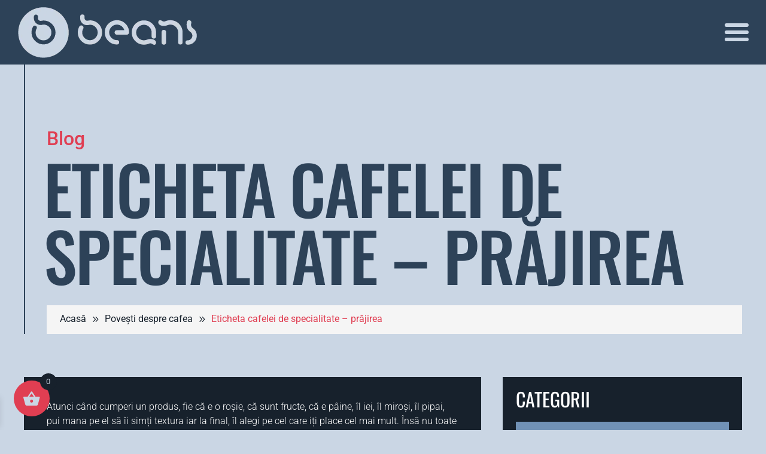

--- FILE ---
content_type: text/css
request_url: https://beans.ro/wp-content/themes/DiviChild/style.css?ver=1639310981
body_size: 4854
content:
/*
Theme Name:   Divi Child
Theme URI:    https://beans.ro
Description:  Child theme, based on Divi
Author:       F5 DIGITAL
Author URI:   https://f5.ro
Template:     Divi
*/

/* PAGES */
body {
    font-weight: 400;
}
html {
    font-size: 16px;
}
header {
    width: 100%;
    height: 15vh !important;
    display: block;
}
header .et_pb_section_0_tb_header {
    width: 100%;
    position: fixed;
    background-color: transparent;
}
/* MENU */
#site-menu-open {
    cursor: pointer;
}
#site-menu-open .line {
    display: block;
    position: relative;
    height: 6px;
    width: 100%;
    background: #CAD6E4;
    border-radius: 10px;
    opacity: 1;
    -webkit-transition: .5s ease-in-out;
    -moz-transition: .5s ease-in-out;
    -o-transition: .5s ease-in-out;
    transition: .5s ease-in-out;
    margin: 6px 0;
}
#site-menu-open.open .line-1 {
    -webkit-transform: rotate(135deg);
    -moz-transform: rotate(135deg);
    -o-transform: rotate(135deg);
    transform: rotate(135deg);
}
#site-menu-open.open .line-2 {
    display: none;
}
#site-menu-open.open .line-3 {
    top: -12px;
    -webkit-transform: rotate(-135deg);
    -moz-transform: rotate(-135deg);
    -o-transform: rotate(-135deg);
    transform: rotate(-135deg);
}
#site-menu-container {
    -webkit-transition: all 0.5s ease !important;
    -moz-transition: all 0.5s ease !important;
    -o-transition: all 0.5s ease !important;
    -ms-transition: all 0.5s ease !important;
    transition: all 0.5s ease !important;
}
#site-menu-container.site-menu-opened {
    right: 0 !important;
    opacity: 1 !important;
}



#main-header {
    box-shadow: none !important;
    -moz-box-shadow: none !important;
    -webkit-box-shadow: none !important;
}
.et-vert-menu .et_pb_menu__menu > nav > ul {
    flex-direction: column;
    margin-left: 0px !important;
    margin-right: 0px !important;
    width: 100%;
}
.et-vert-menu .et_pb_menu__menu > nav > ul > li {
    margin: 5px 0 !important;
    padding: 0 !important;
}
.et-vert-menu .et_pb_menu__menu > nav > ul > li > ul li {
    display: block !important;
    padding: 0px !important;
}
.et-vert-menu .et_pb_menu__menu > nav > ul ul {
    padding: 0px !important;
    top: 0px !important;
}
.et-vert-menu .et_pb_menu__menu > nav > ul > li > ul {
    left: calc(100% - 1px) !important;
    top: 0px !important;
}
.et-vert-menu .et-menu .menu-item-has-children > a:first-child:after {
    content: "5" !important; /*change arrow icon for submenu*/
    right: 20px !important;
}
.et-vert-menu .nav li ul {
    left: calc(100% - 1px) !important; /*align submenu to the right of menu link*/
}
.et-vert-menu .et_pb_menu__menu,
.et-vert-menu .et_pb_menu__menu .et-menu-nav {
    width: 100% !important;
}
.et_pb_fullwidth_menu .et_pb_menu__menu, .et_pb_menu .et_pb_menu__menu {
    display: block !important;
}
.et_mobile_nav_menu {
    display: none !important;
}
.et_slide_menu_top {
    background: none;
}
.et_slide_menu_top div#et-info {
    padding-top: 0;
}
.et_slide_menu_top div#et-info,
.et_slide_in_menu_container,
.et_slide_menu_top span,
.et_slide_in_menu_container .et_mobile_menu > .menu-item-has-children > a {
    font-weight: 300;
}
#et-info-phone:before,
#et-info-email:before {
    margin-right: 10px;
}
.et_header_style_fullscreen div#et-info span {
    margin-right: 100px;
}
.et-social-icons .et-social-facebook a {
    font-size: 25px !important;
}
.et-social-icons a {
    margin: 0 10px;
}
.et_pb_promo_description,
.et_pb_promo_description h2 {
    padding-bottom: 0;
}
.home-counter .percent p {
    color: #001e1e !important;
}
.custom-blog-category article {
    margin-bottom: 5vh !important;
}
.custom-blog-category article {
    font-weight: 400 !important;
}
.custom-blog-category .et_pb_column,
.shop-category .et_pb_column {
    padding-top: 0 !important;
}
.custom-blog-category article a.more-link::before {
    float: none;
    display: inline-block;
}
.custom-blog-category article a.more-link {
    clear: none;
    margin-top: 15px;
}
.custom-blog-category article .post-meta {
    display: none;
}
.custom-blog-category article h2.entry-title {
    padding-bottom: 1vw !important;
}
.custom-blog-category .et_pb_post_slider.et_pb_bg_layout_dark {
    background-color: #001e1e !important;
}
.custom-blog-category .et_pb_post_slider .et_pb_no_results,
.custom-blog-category .et_pb_post_slider .et_pb_no_results h1 {
    font-weight: 400 !important;
}
#slide-in-open.open .line,
#slide-in-open-mobile.open .line {
    background-color: #ffffff;
}
.slide-in-menu .et_pb_text a {
    color: #ffffff;
}
.woocommerce .woocommerce-breadcrumb,
.woocommerce .woocommerce-breadcrumb a {
    color: #001e1e !important;
}
.slide-in-menu .et_pb_text a:hover,
.woocommerce .woocommerce-breadcrumb a:hover {
    color: #8fc000 !important;
}
.slide-in-menu .et_pb_button {
    font-weight: 400 !important;
}
.et-social-rss a.icon:before {
    content: "\e076" !important;
}
.woocommerce-product-attributes th,
.woocommerce-product-attributes td {
    padding-left: 0 !important;
}
.woocommerce table.shop_table .quantity input.qty,
.woocommerce-cart table.cart td.actions .coupon .input-text {
    background-color: #afadac !important;
    font-weight: 400 !important;
}
.woocommerce-cart table.cart td.actions .coupon .input-text {
    text-transform: uppercase;
    width: 200px;
}
.woocommerce-message,
.woocommerce-error,
.woocommerce-info {
    font-weight: 400 !important;
    color: #001e1e !important;
}
.et_button_custom_icon.woocommerce-page button.button:after {
    line-height: 170% !important;
}
.woocommerce div.product form.cart .variations {
    width: 40% !important;
    margin: 0 auto !important;
}
.woocommerce div.product form.cart .woocommerce-variation {
    margin: 20px 0 30px 0;
}
.xoo-wsc-header {
    padding: 30px;
    margin-bottom: 10px !important;
}
.xoo-wsc-header .xoo-wsch-text {
    font-size: 20px;
    text-transform: uppercase;
    font-weight: 300;
}
.xoo-wsc-header span.xoo-wsch-close {
    font-size: 30px;
    right: 20px;
}
.xoo-wsc-container {
    width: 30% !important;
    max-width: 30% !important;
}
.xoo-wsc-container,
.xoo-wsc-slider {
    left: -30% !important;
}
.xoo-wsc-cart-active .xoo-wsc-basket {
    left: calc(30% + 20px) !important;
}
.xoo-wsc-footer .xoo-wsc-ft-totals {
    margin-bottom: 10px !important;
}
.xoo-wsc-footer .xoo-wsc-ft-amt-label,
.xoo-wsc-footer .xoo-wsc-ft-amt-value {
    font-weight: 400;
    text-transform: uppercase;
    font-size: 22px !important;
}
.xoo-wsc-ft-buttons-cont {
    margin-bottom: 30px !important;
}
.xoo-wsc-footer .xoo-wsc-ft-buttons-cont a::after {
    content: "" !important;
}
.added_to_cart.wc-forward {
    display: none !important;
}
.xoo-wsc-basket {
    bottom: 1vw !important;
    left: 1vw !important;
    box-shadow: none;
}
.xoo-wsc-cart-active .xoo-wsc-container,
.xoo-wsc-slider-active .xoo-wsc-slider {
    left: 0 !important;
}
.product .woocommerce.et-dynamic-content-woo--product_additional_information h2,
.widget_categories h4 {
    display: none !important;
}
#blog-navigation select {
    cursor: pointer;
    font-size: 0.9vw !important;
    color: #001e1e !important;
}
.woocommerce-product-attributes .woocommerce-product-attributes-item--weight,
.woocommerce-product-attributes .woocommerce-product-attributes-item--dimensions,
.variations .reset_variations {
    display: none !important;
}
h2.woocommerce-loop-product__title {
    font-weight: 400 !important;
}
h1,
h2,
h3 {
    padding-bottom: 0 !important;
}
.privacy-policy h2,
.privacy-policy h3,
#concurs h2,
#concurs h3,
.articol h2,
.articol h3,
.single-post h2,
.single-post h3 {
    padding-bottom: 1vh !important;
}
.woocommerce ul.products.custom-loop-layout li.product a img,
.woocommerce-page ul.products.custom-loop-layout li.product a img {
    margin: 0 !important;
}
.woocommerce ul.products.custom-loop-layout li.product .produs-titlu-atribut h3,
.woocommerce-page ul.products.custom-loop-layout li.product .produs-titlu-atribut h3 {
    font-size: 1.8rem !important;
    padding-bottom: 10px !important;
    letter-spacing: -1px;
    font-weight: 400 !important;
}
.woocommerce ul.products.custom-loop-layout li.product .produs-titlu-atribut .term-item,
.woocommerce-page ul.products.custom-loop-layout li.product .produs-titlu-atribut .term-item,
.woocommerce ul.products.custom-loop-layout li.product .produs-titlu-atribut .db_attribute_term_list {
    font-size: 2rem !important;
}
.woocommerce ul.products.custom-loop-layout .variations_button .quantity,
.woocommerce div.product form.cart div.quantity,
.woocommerce-page div.product form.cart div.quantity {
    width: 80px;
    display: flex;
    flex-direction: column;
    justify-content: center;
    margin-right: 0 !important;
}
.woocommerce ul.products.custom-loop-layout .variations_button .quantity input.qty,
.woocommerce .quantity input.qty,
.woocommerce-page .quantity input.qty {
    width: auto;
    margin-right: 20px;
    background-color: #c3dc93 !important;
    color: #001e1e !important;
    border-radius: 0;
}
.woocommerce ul.products.custom-loop-layout .variations_form label,
.woocommerce .custom-layout .woocommerce-result-count,
.woocommerce .custom-layout .woocommerce-ordering,
.woocommerce div.product form.cart .variations label {
    display: none !important;
}
.woocommerce ul.products.custom-loop-layout .woocommerce-variation-price .price,
.woocommerce ul.products li.product .price del,
.woocommerce div.product form.cart .price .woocommerce-Price-amount {
    font-size: 2.5rem !important;
    color: #ffffff !important;
    margin: 3vh 0 !important;
    font-weight: 300 !important;
}
.woocommerce ul.products li.product .price del {
    font-size: 2rem !important;
}
.woocommerce ul.products li.product .price ins {
    font-weight: 300 !important;
}
.titlu-pagina h1 {
    text-transform: lowercase !important;
}
#shop-breadcrumb .breadcrumb-item:nth-child(2) {
    display: none !important;
}
.variations tr td {
    border: 0 !important;
}
.filter-param-tags {
    margin-bottom: 3vh;
}
.reset-filters {
    padding: 1.5vh 7vh !important;
}
.woocommerce-page .quantity {
    width: auto !important;
}
.woocommerce .checkout-area .et_pb_row {
    padding: 0 !important;
}
@media screen and (min-width: 768px) and (max-width: 1439px) { /* tablet+small laptop */
    .home-logo {
        height: 65vh !important;
        min-height: 65vh !important;
        max-height: 65vh !important;
    }
    .home-logo img {
        height: 35vh;
        min-height: 35vh;
        max-height: 35vh;
    }
    .woocommerce div.product form.cart .variations {
        width: 60% !important;
    }
    .et_pb_module.et_pb_menu, .et_pb_module.et_pb_menu li {
        margin-left: auto!important;
        margin-right: auto!important;
    }
    .woocommerce .woocommerce-form-coupon button.button {
        padding: 0.3em 2.5em !important;
    }
    .woocommerce .woocommerce-order .woocommerce-column--billing-address {
        margin-bottom: 3vw !important;
    }
    .xoo-wsc-container {
        width: 50% !important;
        max-width: 50% !important;
    }
    .xoo-wsc-container,
    .xoo-wsc-slider {
        left: -50% !important;
    }
    .xoo-wsc-cart-active .xoo-wsc-basket {
        left: calc(50% + 20px) !important;
    }
    .custom-blog-category #articole article {
        margin-bottom: 7vw !important;
    }
    #blog-navigation select,
    #blog-navigation .widget_categories {
        font-size: 2.2vw !important;
        width: 100%;
    }
}
@media screen and (max-width: 767px) {
    .et_pb_module.et_pb_menu, .et_pb_module.et_pb_menu li {
        margin-left: auto!important;
        margin-right: auto!important;
    }
    .woocommerce div.product form.cart .variations {
        width: 80% !important;
    }
    .et-db #et-boc .et-l .et_pb_shop ul.products.columns-3 li.product,
    .shop-category .woocommerce ul.products li.product {
        width: 100% !important;
        margin-bottom: 15vw !important;
    }
    .woocommerce-cart table.cart td.actions .coupon .input-text,
    .woocommerce-cart table.cart td.actions .button,
    .woocommerce .woocommerce-form-coupon button.button {
        width: 100% !important;
    }
    .woocommerce .woocommerce-thankyou-order-received {
        font-size: 3vw !important;
    }
    .woocommerce .woocommerce-order .woocommerce-column--billing-address {
        margin-bottom: 6vw !important;
    }
    .et_pb_shop ul.products.columns-1 li.product {
        width: 100% !important;
    }
    .xoo-wsc-container {
        width: 100% !important;
        max-width: 100% !important;
    }
    .xoo-wsc-container,
    .xoo-wsc-slider {
        left: -100% !important;
    }
    .xoo-wsc-cart-active .xoo-wsc-basket {
        left: calc(100% + 20px) !important;
    }
    .custom-blog-category #articole article {
        margin-bottom: 12vw !important;
    }
    #blog-navigation select,
    #blog-navigation .widget_categories {
        font-size: 3.5vw !important;
        width: 100%;
    }
}
@media all and (min-width: 981px) { /*tablet+*/
    .et-vert-menu .et_pb_menu__menu, .et-vert-menu .et_pb_menu__menu > nav {
        width: 100%; /*width of the vertical navigation menu*/
    }
    .custom-blog-category article h2.entry-title {
        padding-bottom: 0.2vw !important;
    }
    .custom-blog-category #articole article {
        float: left !important;
        width: 48% !important;
    }
    .custom-blog-category #articole article:nth-child(odd) {
        clear: both !important;
        margin-right: 4% !important;
    }
}

.timeline h5.et_pb_module_header {
    padding: 0;
}
.timeline .et_pb_blurb_description {
    margin-top: 20px;    
}
.timeline .et_pb_blurb_description ul {
    padding-left: 0;
}
.timeline .et_pb_blurb_description h2 {
    margin-bottom: 10px;
    font-size: 1.8rem;
    color: #17212C !important;
    line-height: 1.1em;
}
.timeline .timeline-button {
    padding: 2vh 3vh !important;
    background-color: #F4633A;
    cursor: pointer;
    font-weight: 400;
    width: 80%;
    display: inline-block;
    text-align: center;
    border-radius: 5px;
}
.timeline .timeline-button:after {
    font-family: "ETmodules";
    content: "\e04e";
    line-height: inherit;
    font-size: inherit !important;
    opacity: 1;
    margin-left: 10px;
}
.timeline .timeline-button:hover {
    background-color: #e03e52;
}
.product-box .et_pb_button {
    display: inline-block;
    width: 90%;
    text-align: center;
}
.product-box .term-item {
    margin: 0 !important;
}
.product-box button.button {
    padding: 15px 12vh 15px 7vh !important;
    margin-top: 3vh !important;
    width: 90%;
}
.product-box button.button:after {
    color: #CAD6E4;
    line-height: inherit;
    font-size: inherit!important;
    opacity: 1;
    margin-left: 0.5em !important;
    left: auto;
    font-family: ETmodules !important;
    font-weight: 400 !important;
    content: '\e04e' !important;
    display: inline-block !important;    
}
.product-box .single_variation_wrap {
    margin-top: 3vh;
}
.product-box .woocommerce-variation-price {
    font-weight: 400 !important;
}
.product-box .woocommerce-variation-price .price .amount {
    font-size: 2.5rem !important;
    color: #CAD6E4 !important;
}
.product-box #pa_cantitate {
    font-size: 1rem;
}
.woocommerce .custom-layout .filter-param-item {
    color: #17212C;
    border: 2px solid #17212C;
    margin-top: 0 !important;
}
.shop-layout #divi_filter .et_pb_contact_field_options_title {
    text-transform: uppercase;
    margin: 1vh 0 !important;
}
.woocommerce .no-results-layout p,
.woocommerce .no-results-layout h1 {
    color: #17212C;
}
.woocommerce .no-results-layout .not-found-title {
    margin: 20px auto 10px auto !important;
    text-transform: uppercase;
    font-family: "Oswald";
    font-size: 3rem;    
}
.cart-box table.shop_table {
    border: solid 2px #17212C !important;
    border-radius: 0;
    padding: 3vh;
}
.cart-box table.shop_table .quantity input.qty {
    background-color: #ffffff !important;
    margin: 0;
}
.cart-box table.shop_table_responsive tr:nth-child(2n) td {
    background: none;
}
.cart-box table.shop_table td.product-name {
    background-color: #7192b6 !important;
    color: #17212C !important;
    padding: 2vh !important;
}
.cart-box table.shop_table td.actions {
    padding: 3vh 0 0 0 !important;
}
/*.cart-box table.shop_table td.actions div.coupon {
    text-align: left;
    margin-bottom: 3vh !important;
}*/
#page-container .cart-box .et_pb_db_cart_products_0_tb_body .button:hover,
.cart-box table.shop_table td.actions button.button:hover {
    background-color: #E03E52 !important;
}
.cart-box .checkout-button.button {
    display: block;
    font-size: 1.7rem !important;
    padding: 1vh 8vh 1vh 5vh !important;
    margin-bottom: 0 !important;
    text-align: center !important;
}
#page-container .et_pb_db_cart_total .wc-proceed-to-checkout .button:hover {
    background-color: #E03E52 !important;
}
.cart-box .checkout-button.button:after,
.product-layout .woocommerce-variation-add-to-cart button.button:after {
    color: #CAD6E4;
    line-height: inherit;
    font-size: inherit!important;
    opacity: 1;
    margin-left: 0.3em;
    left: auto;
    font-family: ETmodules !important;
    font-weight: 400 !important;
    content: '\e04e' !important;
    display: inline-block !important;    
}
.et_pb_wc_upsells .upsells h2 {
    display: none;
}
.et_pb_wc_upsells .upsells li.product h2 {
    display: block;
}
.cart-box a.restore-item {
    color: #E03E52 !important;
}
.sidebar-box .widget_block {
    margin-bottom: 3vh !important;
    color: #ffffff;
    width: 100% !important;
}
.sidebar-box .widget_tag_cloud {
    margin-bottom: 5vh !important;
}
.sidebar-box .widget_block h2 {
    color: #ffffff !important;
    margin-bottom: 2vh !important;
    font-size: 1.7rem;
    font-weight: 400;
}
.sidebar-box .widget_block ul li.cat-item,
.sidebar-box .widget_block ul li.cat-item a {
    color: #17212C !important;
    font-weight: 400;
    font-size: 1rem;    
}
.sidebar-box .widget_block ul li.cat-item {
    background: #7192b6 !important;
    padding: 15px;
}
.sidebar-box .wp-block-latest-posts li a:hover {
    color: #E03E52 !important;
}
.sidebar-box .wp-block-tag-cloud a:hover,
.blog-sidebar-box .wp-block-tag-cloud a:hover,
.sidebar-box .widget_block ul li.cat-item:hover,
.sidebar-box .widget_block ul li.cat-item a:hover,
.sidebar-box .widget_block ul li.cat-item:hover a {
    background-color: #E03E52 !important;
    color: #ffffff !important;
}
.sidebar-box .wp-block-tag-cloud a,
.blog-sidebar-box .wp-block-tag-cloud a {
    color: #17212C !important;
    background: #7192b6 !important;
    font-size: 1rem !important;
    margin: 5px 5px 5px 0;
    padding: 10px;
}
.sidebar-box .wp-block-latest-posts img {
    width: 100% !important;
    max-width: 100% !important;
    max-height: 100% !important;
}
.sidebar-box .wp-block-latest-posts li {
    margin-bottom: 3vh;
}
.sidebar-box .wp-block-latest-posts a {
    display: block;
}
.sidebar-box .wp-block-latest-posts li a {
    color: #ffffff !important;
    font-size: 1.7rem !important;
    margin: 2vh 0;
    text-transform: uppercase;
    font-family: "Oswald";
    font-weight: 300;
}
.sidebar-box .wp-block-latest-posts li time {
    font-weight: 400;
}
.category-box .pagination {
    background-color: #17212C !important; 
    padding: 2vh 3vh;   
}
.product-layout .et_pb_db_add_info h2 {
    display: none;
}
.product-layout .woocommerce-product-attributes tr {
    border-bottom: 1px dotted #CAD6E4 !important;
}
.product-layout .woocommerce-product-attributes th {
    color: #ffffff !important;
    text-transform: uppercase;
}
.product-layout .woocommerce-product-attributes,
.product-layout .woocommerce-product-attributes th,
.product-layout .woocommerce-product-attributes td,
.product-layout .woocommerce-product-attributes tr:last-child {
    background: none !important; 
    border: 0 !important;
    font-weight: 400 !important;
}
.woocommerce .product-layout form.cart .price .woocommerce-Price-amount {
    font-size: 2.5rem !important;
    color: #ffffff !important;
    margin: 3vh 0 !important;
    font-weight: 300 !important;
}
.woocommerce .product-layout .quantity input.qty {
    width: auto;
    margin-right: 20px;
    background-color: #ffffff !important;
    color: #17212C !important;
    border-radius: 0;
}
.product-layout .woocommerce-variation-add-to-cart button.button:after {
    color: #ffffff !important;
    margin-left: 0.5em !important;   
}
.lwp-breadcrumbs .separator.et-pb-icon {
    font-size: 1.2rem !important;
    margin: 0 2px !important;
}
.blog-layout .et_pb_blog_grid .column.size-1of3 .et_pb_image_container img {
    padding: 2vh;
}
.blog-layout .et_pb_blog_grid .column.size-1of2,
.blog-layout .blog-sidebar-box #block-14 {
    width: 100% !important;
}
.blog-layout .et_pb_blog_grid .et_pb_post .et_pb_image_container,
.blog-layout .et_pb_blog_grid .et_pb_post .entry-featured-image-url {
    margin-bottom: 0 !important;
}
.blog-layout .et_pb_blog_grid .column.size-1of2 .et_pb_post {
    padding: 5vh;
}
.blog-layout .et_pb_blog_grid .column.size-1of2 .et_pb_post .et_pb_image_container {
    margin: 0 !important;
}
.termeni-box h2,
.termeni-box h3 {
    margin-bottom: 1vh;
}
.termeni-box h3 {
    margin-top: 2vh;
}
.et_pb_wc_upsells.sidebar-upsells ul.products.columns-1 li.product {
    width: 100% !important;
}
.divi-filter-loop-container>:not(.no-results-layout),
.filtered-posts>:not(.no-results-layout),
.et_pb_gutters1 .bc_product_grid,
.et_pb_gutters1 .default-style ul.products {
    grid-gap: 5vh !important;
}
.woocommerce table.shop_table {
    table-layout: fixed;
    border: 0;
}
.woocommerce table.shop_table strong,
.woocommerce table.shop_table tfoot td,
.woocommerce ul.order_details li strong {
    font-weight: normal;
}
.checkout-layout .order-review table.shop_table tfoot a,
.checkout-layout .woocommerce-terms-and-conditions-checkbox-text,
.checkout-layout .growmatik-consent label {
    color: #ffffff !important;
}
.checkout-layout .order-review table.shop_table tfoot a:hover {
    font-weight: 700;
    color: #E03E52 !important;
}
.woocommerce table.shop_table tfoot .order-total th,
.woocommerce table.shop_table tfoot .order-total td span {
    font-weight: 700 !important;
}
.checkout-layout .order-review .checkout-cupon-form .input-text {
    width: 100% !important;
    padding: 2vh 0 !important;
}
.checkout-layout .order-review .checkout-cupon-form input.button {
    width: 100% !important;
}
.checkout-layout .et_pb_wc_checkout_shipping,
.checkout-layout .checkout .col-1, 
.checkout-layout .checkout .col-2,
.woocommerce table.shop_table,
.woocommerce section.woocommerce-order-details,
.shop-layout .divi-filter-archive-loop,
.shop-layout .custom-loop-layout {
    margin-bottom: 0 !important;
}
.checkout-layout .woocommerce-billing-fields__field-wrapper,
.checkout-layout .woocommerce-shipping-fields__field-wrapper,
.checkout-layout .woocommerce-additional-fields {
    background-color: #7192B6;
    padding: 3vh;
}
.checkout-layout .woocommerce-additional-fields {
    padding-top: 0 !important;
}
.woocommerce form .form-row label {
    text-transform: uppercase !important;
    line-height: 1.3em;
}
.checkout-layout .growmatik-consent {
    margin-top: 1vh;    
    font-weight: 300 !important;
}
.checkout-layout .order-review .bc-coupon-message {
    margin-top: 3vh;
}
.woocommerce table.shop_table th,
.woocommerce table.shop_table td span {
    font-weight: 400 !important;
    text-transform: uppercase !important;
} 
.woocommerce ul.order_details {
    margin: 0 !important;
    padding: 0 !important;
}
.woocommerce ul.order_details li {
    width: 20% !important;
    margin-right: 5% !important;
    padding-right: 0px !important;
}
.woocommerce table.shop_table .product-quantity .quantity {
    margin-right: 0 !important;    
}
.woocommerce table.shop_table .product-quantity .quantity button::after {
    color: #17212C !important;
}
.woocommerce .cart_totals table.shop_table,
.woocommerce .cart_totals .wc-proceed-to-checkout {
    margin-top: 3vh;
}
.cart-box .et_pb_button {
    line-height: 1.2em !important;
}
.woocommerce-checkout #main-content .cart-subtotal td {
    border-top: 1px solid #0000001a !important;
} 
.woocommerce-checkout .et_pb_wc_checkout_billing form .form-row,
.woocommerce-checkout .et_pb_wc_checkout_shipping form .form-row {
    margin-bottom: 20px !important;
}
.woocommerce-checkout #payment ul.payment_methods li {
    color: #ffffff !important;
}
.woocommerce-privacy-policy-text p,
.checkout-layout .woocommerce-terms-and-conditions-checkbox-text {
    font-weight: 300 !important;
}
.sidebar-section .et_pb_column_single {
    padding: 0 !important;
}
.xoo-wsc-footer .xoo-wsc-ft-buttons-cont a,
.xoo-wsc-empty-cart a {
    background-color: #F4633A !important;
    color: #ffffff !important;
    border: 0 !important;
    font-weight: 300 !important;
    text-transform: uppercase !important;
    width: 100% !important;
    text-align: center !important;
    padding: 0.3em 1em !important;
    line-height: 1.7em !important;
    border-radius: 3px !important;
    transition: all 0.2s !important;
    font-size: 1.5rem !important;
    font-family: "Oswald";
}
.xoo-wsc-footer .xoo-wsc-ft-buttons-cont a:hover,
.xoo-wsc-empty-cart a:hover {
    background-color: #E03E52 !important;
}
.xoo-wsc-footer .xoo-wsc-ft-buttons-cont a::after,
.xoo-wsc-empty-cart a::after {
    display: none;
}
@media (max-width: 1440px) { /* laptop */    
}
@media (max-width: 1024px) { /* mini-laptop  */
}
@media (max-width: 768px) { /* tablet */
    .woocommerce ul.order_details li {
        width: 100% !important;
        margin-right: 0 !important;
        margin-bottom: 3vh !important;
        border-right: 0px !important;
        padding-right: 0px !important;
    }
}
@media (max-width: 425px) { /* phone */
    .timeline .et_pb_blurb_description h2 {
        font-size: 1.6rem;        
    }
    .timeline .timeline-button {
        width: 100%;
    }
    .cart-box table.shop_table {
        padding: 1vh;
    }
    .product-box .woocommerce-variation-price .price .amount {
        font-size: 2rem !important;
    }
    .woocommerce ul.order_details li {
        width: 100% !important;
        margin-right: 0 !important;
        margin-bottom: 3vh !important;
        border-right: 0px !important;
        padding-right: 0px !important;
    }
    .woocommerce .cart_totals .wc-proceed-to-checkout {
        margin-top: 1vh !important;
    }
}

--- FILE ---
content_type: text/javascript
request_url: https://beans.ro/wp-content/plugins/divi-bodycommerce/js/frontend-general.min.js?ver=8.1.3
body_size: 2172
content:
jQuery(document).ready((function(t){t(".et_pb_db_shop_comparetable .table_row").removeClass("hidethis"),t(document).on("touchstart click",".expand-readmore",(function(e){e.preventDefault(),t(this).closest(".et_pb_module").addClass("visible-readmore")})),t(document).on("touchstart click",".reset_variations",(function(e){t(".variable-items-wrapper").each((function(e,o){t(this).find("li").removeClass("active"),t(this).find("li").removeClass("active-variation")}))})),t(document.body).on("click",".bc-link-whole-grid-card",(function(e){if(!t(e.target).hasClass("ajax_add_to_cart")){var o=t(this).data("link-url");window.location.href=o}})),t(document.body).on("removed_from_cart",(function(){t("[name='update_cart']").removeAttr("disabled"),t("[name='update_cart']").trigger("click")})),t(document.body).on("removed_from_cart",(function(){t("body").removeClass("slidein-minicart-active")})),t(".menu-item .shop-cart").length&&(t(".menu-item .shop-cart").closest(".menu-item").addClass("opacityfull"),t(".menu-item .shop-cart").closest(".et_pb_section").addClass("section_with_cart")),t(document).on("divi_filter_completed",(function(){t(".remove-cat-link .categories a").contents().unwrap(),t(".remove-tags-link .tags a").contents().unwrap(),t("body").hasClass("archive")&&t("li.product").each((function(e,o){if(t(this).find(".et_pb_db_price.change_to_variation_price").length>0){t(".cart").addClass("hide-price");var i=t(this).find(".et_pb_db_price.change_to_variation_price .price"),a=t(this).find(".et_pb_db_price.change_to_variation_price .bodycommerce-changes-variation-price");(c=t(this).find(".et_pb_db_atc .variations_form")).on("show_variation",(function(t,e){var o=jQuery("<div>").append(i.find(".bc-price-before").clone()).html(),c=jQuery("<div>").append(i.find(".bc-price-after").clone()).html();void 0!==e&&!0===e.is_purchasable&&""!==e.price_html?(i.hide(),a.html(o+e.price_html+c),a.show()):(i.show(),a.hide())})),c.on("reset_data",(function(){i.show(),a.hide()}))}if(t(this).find(".et_pb_db_shop_thumbnail.change_on_variation").length>0){var c,n=t(this).find(".et_pb_db_shop_thumbnail.change_on_variation");(c=t(this).find(".et_pb_db_atc .variations_form")).on("show_variation",(function(t,e){n.find("img").each((function(){if(0!==e&&0!==e.is_purchasable&&""!==e.image.src){var t=jQuery(this).attr("src");jQuery(this).attr("data-orig_src",t),jQuery(this).attr("src",e.image.src)}}))})),c.on("reset_data",(function(){n.find("img").each((function(){var t=jQuery(this).attr("data-orig_src");jQuery(this).attr("src",t),jQuery(this).removeAttr("data-orig_src")}))}))}})),t(".et_pb_db_price.change_to_variation_price").length>0&&(t(".cart").addClass("hide-price"),t(".variations_form").each((function(){var e=t(this).closest(".et_pb_section"),o=e.find(".et_pb_db_price.change_to_variation_price .price"),i=e.find(".et_pb_db_price.change_to_variation_price .bodycommerce-changes-variation-price"),a=e.find(".et_pb_db_atc .variations_form");t(this).on("show_variation",(function(t,e){var a=jQuery("<div>").append(o.find(".bc-price-before").clone()).html(),c=jQuery("<div>").append(o.find(".bc-price-after").clone()).html();void 0!==e&&!0===e.is_purchasable&&""!==e.price_html?(o.hide(),i.html(a+e.price_html+c),i.show()):(o.show(),i.hide())})),a.on("reset_data",(function(){o.show(),i.hide()}))})))})),t(document).on("touchstart click",".bodycommerce-minicart .close",(function(e){t("body").removeClass("slidein-minicart-active"),t(".bodycommerce-minicart").removeClass("active"),t("body").removeClass("minicart-active")})),t(".et_pb_db_checkout_coupon").length&&t(".woocommerce-form-coupon-toggle").hide(),jQuery(document.body).on("checkout_error",(function(){if(t(".bc-checkout-notices").length){var e=jQuery(".woocommerce-NoticeGroup").html();t(".bc-checkout-notices").append(e),setTimeout((function(){jQuery(".woocommerce-NoticeGroup").remove()}),250)}})),jQuery(document.body).on("update_checkout",(function(){if(t(".et_pb_db_checkout_coupon").length)if(t(".bc-coupon-message").remove(),t(".woocommerce-error").length){t(".woocommerce-error").hide();var e=jQuery(".woocommerce-error").html();t(".et_pb_db_checkout_coupon").append("<div class='bc-coupon-message'>"+e+"</div>")}else if(t(".woocommerce-message").length){t(".woocommerce-message").hide();var o=jQuery(".woocommerce-message").html();t(".et_pb_db_checkout_coupon").append("<div class='bc-coupon-message'>"+o+"</div>")}})),t("body").hasClass("archive"),t("li.product, .et_pb_db_product_carousel .product").each((function(e,o){if(t(this).find(".et_pb_db_price.change_to_variation_price").length>0){t(".cart").addClass("hide-price");var i=t(this).find(".et_pb_db_price.change_to_variation_price .price"),a=t(this).find(".et_pb_db_price.change_to_variation_price .bodycommerce-changes-variation-price");(c=t(this).find(".et_pb_db_atc .variations_form")).on("show_variation",(function(t,e){var o=jQuery("<div>").append(i.find(".bc-price-before").clone()).html(),c=jQuery("<div>").append(i.find(".bc-price-after").clone()).html();void 0!==e&&!0===e.is_purchasable&&""!==e.price_html?(i.hide(),a.html(o+e.price_html+c),a.show()):(i.show(),a.hide())})),c.on("reset_data",(function(){i.show(),a.hide()}))}if(t(this).find(".et_pb_db_shop_thumbnail.change_on_variation").length>0){var c,n=t(this).find(".et_pb_db_shop_thumbnail.change_on_variation");(c=t(this).find(".et_pb_db_atc .variations_form")).on("show_variation",(function(t,e){n.find("img").each((function(){if(0!==e&&0!==e.is_purchasable&&""!==e.image.src){var t=jQuery(this).attr("src");jQuery(this).attr("data-orig_src",t),jQuery(this).attr("src",e.image.src)}}))})),c.on("reset_data",(function(){n.find("img").each((function(){var t=jQuery(this).attr("data-orig_src");jQuery(this).attr("src",t),jQuery(this).removeAttr("data-orig_src")}))}))}})),t(".et_pb_db_price.change_to_variation_price").length>0&&(t(".cart").addClass("hide-price"),t(".variations_form").each((function(){var e=t(this).closest(".et_pb_section"),o=e.find(".et_pb_db_price.change_to_variation_price .price"),i=e.find(".et_pb_db_price.change_to_variation_price .bodycommerce-changes-variation-price"),a=e.find(".et_pb_db_atc .variations_form");t(this).on("show_variation",(function(t,e){var a=jQuery("<div>").append(o.find(".bc-price-before").clone()).html(),c=jQuery("<div>").append(o.find(".bc-price-after").clone()).html();void 0!==e&&!0===e.is_purchasable&&""!==e.price_html?(o.hide(),i.html(a+e.price_html+c),i.show()):(o.show(),i.hide())})),a.on("reset_data",(function(){o.show(),i.hide()}))}))),t(".bodycommerce-minicart-container::after").click((function(e){e.preventDefault(),t(".bodycommerce-minicart").toggleClass("active"),t(".CartClick").toggleClass("active")}))})),jQuery(document).ready((function(t){function e(){t(".cart-link-span").each((function(e,o){var i=t(this).attr("data-url");t(this).wrapAll('<a href="'+i+'" class="added-url"></a>')}))}if(t(".et-cart-info").closest(".et_pb_column").length&&(t(".et-cart-info").closest(".et_pb_column").css("z-index","20"),t(".et-cart-info").closest(".et_pb_column").addClass("column-cart")),t(".cart-link .CartClick").each((function(e,o){t(this).closest(".et_pb_section").addClass("bc_minicart_section")})),t(".bc_checkout_field input, .bc_checkout_field select, .bc_checkout_field textarea").change((function(){var e=t(this),o=e.attr("name"),i=e.val();t(".et_pb_wc_checkout_payment_info input[type=hidden][name=".concat(o,"]")).remove(),t("<input>").attr({type:"hidden",value:i,name:o}).prependTo(".et_pb_wc_checkout_payment_info form.checkout")})),jQuery(document.body).on("updated_wc_div",e),jQuery(document.body).on("updated_cart_totals",e),jQuery(document.body).on("added_to_cart",e),jQuery(document.body).on("updated_mini_cart",e),jQuery(document.body).on("removed_from_cart",e),t(".change_to_variation_stock").length){t("body").addClass("bodycommerce-changes-stock");var o=t(".change_to_variation_stock").closest(".product");setTimeout((function(){var e=o.find(".et_pb_db_atc .woocommerce-variation-availability").html();t(".change_variation_our_text").length?(o.find(".et_pb_db_atc .woocommerce-variation-availability p").hasClass("in-stock")?(stocktext_val=t("#change_stock_instock").val(),e='<p class="stock in-stock">'+stocktext_val+"</p>"):o.find(".et_pb_db_atc .woocommerce-variation-availability p").hasClass("out-of-stock")?(stocktext_val=t("#change_stock_outofstock").val(),e='<p class="stock out-of-stock">'+stocktext_val+"</p>"):o.find(".et_pb_db_atc .woocommerce-variation-availability p").hasClass("available-on-backorder")&&(stocktext_val=t("#change_stock_backorder").val(),e='<p class="stock available-on-backorder">'+stocktext_val+"</p>"),o.find(".et_db_stock_status .bodycommerce-changes-variation-stock .stock").remove()):o.find(".et_db_stock_status .bodycommerce-changes-variation-stock .stock").remove(),""!==e&&(o.find(".et_pb_db_atc .woocommerce-variation-availability").hide(),o.find(".et_db_stock_status .stock").hide(),o.find(".et_db_stock_status .bodycommerce-changes-variation-stock").append(e))}),200),t(o.find(".et_pb_db_atc select")).on("change",(function(e){setTimeout((function(){t(o.find(".et_pb_db_atc select option[data-disabled='disabled']")).each((function(e,o){t(this).prop("disabled",!0),t(this).attr("disabled","disabled"),t(this).removeAttr("data-disabled")}));var e=o.find(".et_pb_db_atc .woocommerce-variation-availability").html();t(".change_variation_our_text").length?(o.find(".et_pb_db_atc .woocommerce-variation-availability p").hasClass("in-stock")?(stocktext_val=t("#change_stock_instock").val(),e='<p class="stock in-stock">'+stocktext_val+"</p>"):o.find(".et_pb_db_atc .woocommerce-variation-availability p").hasClass("out-of-stock")?(stocktext_val=t("#change_stock_outofstock").val(),e='<p class="stock out-of-stock">'+stocktext_val+"</p>"):o.find(".et_pb_db_atc .woocommerce-variation-availability p").hasClass("available-on-backorder")&&(stocktext_val=t("#change_stock_backorder").val(),e='<p class="stock available-on-backorder">'+stocktext_val+"</p>"),o.find(".et_db_stock_status .bodycommerce-changes-variation-stock .stock").remove()):o.find(".et_db_stock_status .bodycommerce-changes-variation-stock .stock").remove(),""==e?(o.find(".et_db_stock_status .bodycommerce-changes-variation-stock .out-of-stock").remove(),o.find(".et_db_stock_status .stock").show(),o.find(".et_db_stock_status .bodycommerce-changes-variation-stock .available-on-backorder").remove()):(o.find(".et_pb_db_atc select").closest(".et_pb_db_atc").find(".woocommerce-variation-availability").hide(),o.find(".et_db_stock_status .bodycommerce-changes-variation-stock .stock").remove(),o.find(".et_db_stock_status .stock").hide(),o.find(".et_db_stock_status .bodycommerce-changes-variation-stock").append(e))}),200)}))}t(".remove-cat-link .categories a").contents().unwrap(),t(".remove-tags-link .tags a").contents().unwrap(),t(".debodycommerce img").removeAttr("srcset"),t(".venobox").length&&t(".venobox").venobox({framewidth:"800px",titleattr:"data-title",numerationPosition:"bottom",numeratio:"true",titlePosition:"bottom"}),t(".woocommerce-product-gallery__image img").on("load",(function(){var e=t(".woocommerce-product-gallery__image img");1==e.width()&&1==e.height()||t(".attachment-shop_thumbnail").trigger("click")})),t(window).on("load",(function(){t(".woocommerce-product-gallery__image img.wp-post-image").on("load",(function(){var e=t(this).attr("data-large_image");t(".woocommerce-product-gallery__image .large").css("background-image","url('"+e+"')")}))}));var i=0,a=0;t(".magnify").mousemove((function(e){if(i||a){var o=t(this).offset(),c=e.pageX-o.left,n=e.pageY-o.top;if(c<t(this).width()&&n<t(this).height()&&c>0&&n>0?t(this).find(".large").fadeIn(100):t(this).find(".large").fadeOut(100),t(this).find(".large").is(":visible")){var r=-1*Math.round(c/t(this).find(".imagezoom").width()*i-t(this).find(".large").width()/2)+"px "+-1*Math.round(n/t(this).find(".imagezoom").height()*a-t(this).find(".large").height()/2)+"px",s=c-t(this).find(".large").width()/2,_=n-t(this).find(".large").height()/2;t(this).find(".large").css({left:s,top:_,backgroundPosition:r})}}else{var d=new Image;d.src=t(this).find(".imagezoom").attr("src"),i=d.width,a=d.height}})),t(".magnify").mouseleave((function(){t(this).find(".large").fadeOut(100)}))}));